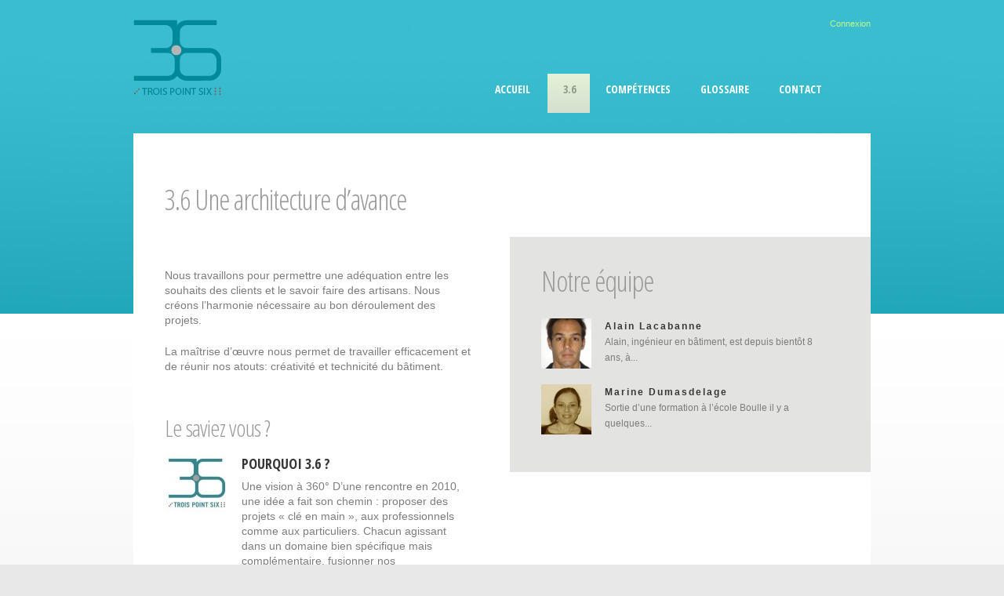

--- FILE ---
content_type: text/html; charset=UTF-8
request_url: http://www.troispointsix.com/3-6/
body_size: 4240
content:
<!DOCTYPE html>
<!--[if lt IE 7 ]><html class="ie ie6" dir="ltr" lang="fr-FR"> <![endif]-->
<!--[if IE 7 ]><html class="ie ie7" dir="ltr" lang="fr-FR"> <![endif]-->
<!--[if IE 8 ]><html class="ie ie8" dir="ltr" lang="fr-FR"> <![endif]-->
<!--[if IE 9 ]><html class="ie ie9" dir="ltr" lang="fr-FR"> <![endif]-->
<!--[if (gt IE 9)|!(IE)]><!--><html dir="ltr" lang="fr-FR"> <!--<![endif]-->
<head>
	<title>3.6  |  3.6</title>
	<meta name="description" content=" &raquo; 3.6 | " />
	<meta charset="UTF-8" />
	<link rel="profile" href="http://gmpg.org/xfn/11" />
  <link rel="icon" href="http://www.troispointsix.com/wp-content/themes/theme1603/favicon.ico" type="image/x-icon" />
	<link rel="pingback" href="http://www.troispointsix.com/xmlrpc.php" />
	<link rel="alternate" type="application/rss+xml" title="3.6" href="http://www.troispointsix.com/feed/" />
	<link rel="alternate" type="application/atom+xml" title="3.6" href="http://www.troispointsix.com/feed/atom/" />
	  <!--[if lt IE 8]>
    <div style=' clear: both; text-align:center; position: relative;'>
    	<a href="http://www.microsoft.com/windows/internet-explorer/default.aspx?ocid=ie6_countdown_bannercode"><img src="http://storage.ie6countdown.com/assets/100/images/banners/warning_bar_0000_us.jpg" border="0" alt="" /></a>
    </div>
  <![endif]-->
	<link rel="stylesheet" type="text/css" media="all" href="http://www.troispointsix.com/wp-content/themes/theme1603/css/normalize.css" />
	<link rel="stylesheet" type="text/css" media="all" href="http://www.troispointsix.com/wp-content/themes/theme1603/style.css" />
	<link rel="stylesheet" type="text/css" media="all" href="http://www.troispointsix.com/wp-content/themes/theme1603/css/prettyPhoto.css" />
	<link rel="stylesheet" type="text/css" media="all" href="http://www.troispointsix.com/wp-content/themes/theme1603/css/grid.css" />
	<link rel="alternate" type="application/rss+xml" title="3.6 &raquo; Flux" href="http://www.troispointsix.com/feed/" />
<link rel="alternate" type="application/rss+xml" title="3.6 &raquo; Flux des commentaires" href="http://www.troispointsix.com/comments/feed/" />
<link rel="alternate" type="application/rss+xml" title="3.6 &raquo; 3.6 Flux des commentaires" href="http://www.troispointsix.com/3-6/feed/" />
<link rel='stylesheet' id='contact-form-7-css'  href='http://www.troispointsix.com/wp-content/plugins/contact-form-7/styles.css?ver=3.0' type='text/css' media='all' />
<script type='text/javascript' src='http://www.troispointsix.com/wp-content/themes/theme1603/js/jquery-1.6.4.min.js?ver=1.6.4'></script>
<script type='text/javascript' src='http://www.troispointsix.com/wp-content/themes/theme1603/js/modernizr.js?ver=2.0.6'></script>
<script type='text/javascript' src='http://www.troispointsix.com/wp-content/themes/theme1603/js/superfish.js?ver=1.4.8'></script>
<script type='text/javascript' src='http://www.troispointsix.com/wp-content/themes/theme1603/js/jquery.easing.1.3.js?ver=1.3'></script>
<script type='text/javascript' src='http://www.troispointsix.com/wp-content/themes/theme1603/js/jquery.prettyPhoto.js?ver=3.1.3'></script>
<script type='text/javascript' src='http://www.troispointsix.com/wp-content/themes/theme1603/js/jquery.nivo.slider.js?ver=2.5.2'></script>
<script type='text/javascript' src='http://www.troispointsix.com/wp-content/themes/theme1603/js/jquery.tools.min.js?ver=1.2.6'></script>
<script type='text/javascript' src='http://www.troispointsix.com/wp-content/themes/theme1603/js/jquery.loader.js?ver=1.0'></script>
<script type='text/javascript' src='http://www.troispointsix.com/wp-includes/js/swfobject.js?ver=2.2-20120417'></script>
<script type='text/javascript' src='http://www.troispointsix.com/wp-content/themes/theme1603/js/jquery.cycle.all.js?ver=2.99'></script>
<script type='text/javascript' src='http://www.troispointsix.com/wp-content/themes/theme1603/js/jquery.twitter.js?ver=1.0'></script>
<script type='text/javascript' src='http://www.troispointsix.com/wp-content/themes/theme1603/js/jquery.flickrush.js?ver=1.0'></script>
<script type='text/javascript' src='http://www.troispointsix.com/wp-content/themes/theme1603/js/audiojs/audio.js?ver=1.0'></script>
<script type='text/javascript' src='http://www.troispointsix.com/wp-content/themes/theme1603/js/custom.js?ver=1.0'></script>
<script type='text/javascript' src='http://www.troispointsix.com/wp-includes/js/comment-reply.js?ver=3.4.2'></script>
<link rel="EditURI" type="application/rsd+xml" title="RSD" href="http://www.troispointsix.com/xmlrpc.php?rsd" />
<link rel="wlwmanifest" type="application/wlwmanifest+xml" href="http://www.troispointsix.com/wp-includes/wlwmanifest.xml" /> 
<link rel='next' title='Compétences' href='http://www.troispointsix.com/competences/' />
<meta name="generator" content="WordPress 3.4.2" />
<link rel='canonical' href='http://www.troispointsix.com/3-6/' />
  <!--[if lt IE 9]>
  <style type="text/css">
    .nivo-controlNav a,
	.tags-cloud a, 
	.tagcloud a, 
	.post-footer a	{
      behavior:url(http://www.troispointsix.com/wp-content/themes/theme1603/PIE.php)
      }
  </style>
  <![endif]-->
  <!--[if gte IE 9]>
	  <style type="text/css">
		.gradient {
		   filter: none;
		}
	  </style>
<![endif]-->
  
  <script type="text/javascript">
  	// initialise plugins
		jQuery(function(){
			// main navigation init
			jQuery('ul.sf-menu').superfish({
				delay:       1000, 		// one second delay on mouseout 
				animation:   {opacity:'false',height:'show'}, // fade-in and slide-down animation
				speed:       'normal',  // faster animation speed 
				autoArrows:  false,   // generation of arrow mark-up (for submenu) 
				dropShadows: false   // drop shadows (for submenu)
			});
			
			// prettyphoto init
			jQuery("a[data-gal^='prettyPhoto']").prettyPhoto({
				animation_speed:'normal',
				slideshow:5000,
				autoplay_slideshow: false
			});
			
		});
		
		// Init for audiojs
		audiojs.events.ready(function() {
			var as = audiojs.createAll();
		});
  </script>
  
  <script type="text/javascript">
		jQuery(window).load(function() {
			// nivoslider init
			jQuery('#slider').nivoSlider({
				effect: 'slideInRight',
				slices:10,
				boxCols:5,
				boxRows:5,
				animSpeed:500,
				pauseTime:7000,
				directionNav:false,
				directionNavHide:false,
				controlNav:true,
				captionOpacity:1			});
		});
	</script>
  <!-- Custom CSS -->
	  
  
  
  
  <style type="text/css">
		/* Body styling options */
				
  	/* Header styling options */
				
		/* Links and buttons color */
				
		/* Body typography */
		body {font-family:Arial, Helvetica, sans-serif; color:#7d7d7d}#main {font-size:14px; font-style:normal;}  </style>
</head>

<body class="page page-id-5 page-parent page-template page-template-page-fullwidth-php">

<div id="main"><!-- this encompasses the entire Web site -->
	<div class="bg">
		<header id="header">
			<div class="container_12 clearfix">
				<div class="grid_12">
					<div class="logo">
					  													<a href="http://www.troispointsix.com/" id="logo"><img src="http://www.troispointsix.com/wp-content/uploads/2011/07/logo-3-6-fond-trans.png" alt="3.6" title=""></a>
											  					  <p class="tagline"></p>
					</div>
					
					<div class="fright">
						<div id="widget-header">
							<!-- Wigitized Header -->							<div class="login-list">
																	<a href="http://www.troispointsix.com/wp-login.php?action=register"><a href="http://www.troispointsix.com/wp-login.php">Connexion</a>															</div>
						</div><!--#widget-header-->
						<div class="clear"></div>
						  
						  												<div class="clear"></div>
                         <p>
                         <br>
                         </p> 
						<nav class="primary">
						  <ul id="topnav" class="sf-menu"><li id="menu-item-205" class="menu-item menu-item-type-post_type menu-item-object-page menu-item-205"><a href="http://www.troispointsix.com/">Accueil</a></li>
<li id="menu-item-21" class="menu-item menu-item-type-post_type menu-item-object-page current-menu-item page_item page-item-5 current_page_item menu-item-21"><a href="http://www.troispointsix.com/3-6/">3.6</a></li>
<li id="menu-item-584" class="menu-item menu-item-type-post_type menu-item-object-page menu-item-584"><a title="competences" href="http://www.troispointsix.com/competences/">Compétences</a>
<ul class="sub-menu">
	<li id="menu-item-673" class="menu-item menu-item-type-post_type menu-item-object-page menu-item-673"><a href="http://www.troispointsix.com/competences/gestion-projets/">Gestions de Projets</a></li>
	<li id="menu-item-693" class="menu-item menu-item-type-post_type menu-item-object-page menu-item-693"><a href="http://www.troispointsix.com/competences/conception-espaces-2/">Conception d&rsquo;Espaces</a></li>
	<li id="menu-item-695" class="menu-item menu-item-type-post_type menu-item-object-page menu-item-695"><a href="http://www.troispointsix.com/competences/decoration-2/">Décoration</a></li>
</ul>
</li>
<li id="menu-item-498" class="menu-item menu-item-type-post_type menu-item-object-page menu-item-498"><a href="http://www.troispointsix.com/glossaire/">Glossaire</a></li>
<li id="menu-item-17" class="menu-item menu-item-type-post_type menu-item-object-page menu-item-17"><a href="http://www.troispointsix.com/subscribe/">Contact</a></li>
</ul>						</nav><!--.primary-->
					</div>
					<div class="clear"></div>
		      </div>
			</div><!--.container_12-->
		</header>
		  		</div><!--.bg-->
	<div class="content-bg">
	<div class="container_12 primary_content_wrap clearfix">
<div id="content">
	    <div id="post-5" class="post-5 page type-page status-publish hentry page">
          
				<div class="grid_12 "><div class="indent-6">
<h2>3.6 Une architecture d&rsquo;avance</h2>
</div></div><div class="clear"></div>
<div class="grid_6 "><div class="indent-5">
<p>Nous travaillons pour permettre une adéquation entre les souhaits des clients et le savoir faire des artisans. Nous créons l’harmonie nécessaire au bon déroulement des projets.</p>
<p>La maîtrise d’œuvre nous permet de travailler efficacement et de réunir nos atouts: créativité et technicité du bâtiment.</p>
<div class="spacer"><!-- --></div>
<h3>Le saviez vous ?</h3>
<ul class="recent-posts services"><li class="entry"><figure class="featured-thumbnail"><a href="http://www.troispointsix.com/services-view/pourquoi-3-6/" title="Pourquoi 3.6 ?"><img  src="http://www.troispointsix.com/wp-content/uploads/2011/01/logo-3.6-78x74.jpg"/></a></figure><h4><a href="http://www.troispointsix.com/services-view/pourquoi-3-6/" title="Pourquoi 3.6 ?">Pourquoi 3.6 ?</a></h4><div class="excerpt">Une vision à 360° D&rsquo;une rencontre en 2010, une idée a fait son chemin : proposer des projets « clé en main », aux professionnels comme aux particuliers. Chacun agissant dans un domaine bien spécifique mais complémentaire, fusionner nos connaissances semble le meilleur compromis. Nos compétences respectives nous permettent de vous apporter une... </div><div class="clear"></div></li><!-- .entry (end) --><li class="entry"><figure class="featured-thumbnail"><a href="http://www.troispointsix.com/services-view/ou/" title="où ?"><img  src="http://www.troispointsix.com/wp-content/uploads/2011/07/domolandes1-78x74.jpg"/></a></figure><h4><a href="http://www.troispointsix.com/services-view/ou/" title="où ?">où ?</a></h4><div class="excerpt">Notre implantation dans le Sud des Landes résulte d’une relation de confiance établie avec les artisans locaux, mais n’affecte en rien notre mobilité, en France comme à l’étranger. Notre bureau se trouve au technopôle Domolandes basée sur le parc d&rsquo;activités Atlantisud à Saint Geours de Maremne. &nbsp;... </div><div class="clear"></div></li><!-- .entry (end) --></ul><!-- .recent-posts (end) -->
</div></div>
<div class="grid_6 "><div class="bg-2 indent-1">
<h2>Notre équipe</h2>
<ul class="recent-posts team"><li class="entry"><figure class="featured-thumbnail"><a href="http://www.troispointsix.com/team-view/alain-lacabane/" title="Alain Lacabanne"><img  src="http://www.troispointsix.com/wp-content/uploads/2012/05/PastedGraphic-11-e1412764616664-64x64.jpg"/></a></figure><h4><a href="http://www.troispointsix.com/team-view/alain-lacabane/" title="Alain Lacabanne">Alain Lacabanne</a></h4><div class="excerpt">Alain, ingénieur en bâtiment, est depuis bientôt 8 ans, à... </div><div class="clear"></div></li><!-- .entry (end) --><li class="entry"><figure class="featured-thumbnail"><a href="http://www.troispointsix.com/team-view/marine-dumas/" title="Marine Dumasdelage"><img  src="http://www.troispointsix.com/wp-content/uploads/2012/01/portrait12-64x64.jpg"/></a></figure><h4><a href="http://www.troispointsix.com/team-view/marine-dumas/" title="Marine Dumasdelage">Marine Dumasdelage</a></h4><div class="excerpt">Sortie d’une formation à l’école Boulle il y a quelques... </div><div class="clear"></div></li><!-- .entry (end) --></ul><!-- .recent-posts (end) -->
</div>
<div class="spacer"><!-- --></div></div>
<div class="clear"></div>
        <div class="pagination">
                  </div><!--.pagination-->
    </div><!--#post-# .post-->

  </div><!--#content-->
  </div><!--.container-->
	<footer id="footer">
		<div id="back-top-wrapper">
			<p id="back-top">
				<a href="#top"></a>
		  </p>
		</div>
		<div class="container_12 clearfix">
			<div class="grid_12">
				<div id="widget-footer">
					<div id="social_networks-4">		
			<ul class="social-networks">
				
								    								<li>
							<a rel="external" title="facebook" href="#">
						    											<img src="http://www.troispointsix.com/wp-content/themes/theme1603/images/icons/facebook.png" alt="">
															</a>
						</li>
													    								<li>
							<a rel="external" title="twitter" href="#">
						    											<img src="http://www.troispointsix.com/wp-content/themes/theme1603/images/icons/twitter.png" alt="">
															</a>
						</li>
													    										    								<li>
							<a rel="external" title="feed" href="#">
						    											<img src="http://www.troispointsix.com/wp-content/themes/theme1603/images/icons/feed.png" alt="">
															</a>
						</li>
													    										    										    								<li>
							<a rel="external" title="youtube" href="#">
						    											<img src="http://www.troispointsix.com/wp-content/themes/theme1603/images/icons/youtube.png" alt="">
															</a>
						</li>
													      
      		</ul>
      
		</div>				</div>
				<div id="copyright">
						<div id="footer-text">
														
															<a href="http://www.troispointsix.com/" title="" class="site-name">3.6</a> &copy; 2026 All Rights Reserved  | 
								<a href="http://www.troispointsix.com/privacy-policy/" title="Privacy Policy">Privacy Policy</a>
													</div>
						  
							<nav class="footer">
								<ul id="menu-footer-menu" class="footer-nav"></ul>							</nav>
																</div>
			</div>
		</div><!--.container-->
	</footer>
	</div><!--.content-bg-->
</div><!--#main-->
<script type='text/javascript' src='http://www.troispointsix.com/wp-content/plugins/contact-form-7/jquery.form.js?ver=2.52'></script>
<script type='text/javascript' src='http://www.troispointsix.com/wp-content/plugins/contact-form-7/scripts.js?ver=3.0'></script>
 <!-- this is used by many Wordpress features and for plugins to work properly -->
</body>
</html>

--- FILE ---
content_type: text/css
request_url: http://www.troispointsix.com/wp-content/themes/theme1603/style.css
body_size: 13171
content:
@charset utf-8;
/*--
	Theme Name: theme1603
	Theme URI: http://template-help.com/
	Description: A theme for Wordpress 3.1+ from Template-Help.com Collection
	Author: Template_Help.com 
	Author URL: http://www.Template-Help.com/ 
--*/

/* Add Google WebFonts */
@import url(http://fonts.googleapis.com/css?family=Open+Sans+Condensed:300);
@import url(http://fonts.googleapis.com/css?family=Open+Sans+Condensed:700);

/* General
---------------------------------------- */
html,
body {
	min-width:960px;
	height:100%;
	}
body{
	background:url(images/body-bg.jpg) 50% 400px repeat-x #e8e8e8;
	color: #7d7d7d;
	font: 100%/1.125em Arial, Helvetica, sans-serif;
	position:relative;
}
.bg {
	width:100%;
	background:url(images/bg-tail.jpg) 50% 0 repeat-x #5b9f36;
}
.bg-2 {background:#e3e3e2;}
.bg-3 {background:#f0f2ee;}
.content-bg {
	width:100%;
	background:url(images/content-tail.gif) 50% 0 repeat-y;
	margin-top:-230px;
}
	body.home .content-bg {margin:0;}

#main {
	font-size:.875em;
	line-height:1.428em;
	min-height:100%;
	height:auto;
	background:url(images/content-tail.gif) 50% 0 repeat-y;
}

/* Headings */
h1, h2, h3, h4, h5, h6 {
	font-weight:bold;
	margin:0 0 1em 0;
	}	

h1 {
	font-family: 'Open Sans Condensed', sans-serif;
	font-size:36px;
	font-weight:300;
	line-height:44px;
	color:#9b9b9b;
	margin-bottom:20px;
	letter-spacing:-1px;
}	
h2 {
	font-family: 'Open Sans Condensed', sans-serif;
	font-size:36px;
	font-weight:300;
	line-height:44px;
	color:#9b9b9b;
	margin-bottom:25px;
	letter-spacing:-1px;
}	
h2 a {color:#9b9b9b; text-decoration:none;}

h3{
	font-family: 'Open Sans Condensed', sans-serif;
	font-size:30px;
	font-weight:300;
	line-height:1.2;
	color:#9b9b9b;
	letter-spacing:-1px;
	margin-bottom:17px;
}	

h4 {
	font-family: 'Open Sans Condensed', sans-serif;
	font-size:18px;
	font-weight:700;
	line-height:20px;
	color:#373737;
	text-transform:uppercase;
	margin-bottom:12px;
}	
h4 a {
	color:#373737; 
	text-decoration:none;
	-webkit-transition: all 0.3s ease-out;    /* Saf3.2+, Chrome */
	     -moz-transition: all 0.3s ease-out;  /* FF4+ */
	      -ms-transition: all 0.3s ease-out;  /* IE10 */
	       -o-transition: all 0.3s ease-out;  /* Opera 10.5+ */
	          transition: all 0.3s ease-out;
}
h4 a:hover {color:#739D41;}
	
h5 {
	font-size:1em;
	}
	

/* List styling */
dl dt {
	background:url(images/list-arrow.gif) no-repeat 0 3px;
	padding:0 0 3px 32px;
	margin-bottom:.2em;
	font-size:18px;
	line-height:1.2em;
	color:#191919;
	}
dl dd {
	padding:0 0 0 32px;
	margin:0 0 1.5em 0;
	}
	
.list-1 ul li {
	font-size:11px;
	line-height:21px;
	font-weight:bold;
	padding:0 0 19px 30px;
	background:url(images/marker-1.png) 0 0px no-repeat;
}
	.list-1 ul li a {
		display:inline-block;
		color:#7d7d7d;
		text-decoration:none;
		-webkit-transition: all 0.3s ease-out;    /* Saf3.2+, Chrome */
		     -moz-transition: all 0.3s ease-out;  /* FF4+ */
		      -ms-transition: all 0.3s ease-out;  /* IE10 */
		       -o-transition: all 0.3s ease-out;  /* Opera 10.5+ */
		          transition: all 0.3s ease-out;
	}
	.list-1 ul li a:hover {color:#739d41; text-decoration:underline;}
	
.list-2 li {
	font-size:11px;
	line-height:21px;
	font-weight:bold;
	padding:0 0 19px 30px;
	background:url(images/marker-1.png) 0 0px no-repeat;
}
	.list-2 li > a {
		display:inline-block;
		color:#7d7d7d;
		text-decoration:none;
		-webkit-transition: all 0.3s ease-out;    /* Saf3.2+, Chrome */
		     -moz-transition: all 0.3s ease-out;  /* FF4+ */
		      -ms-transition: all 0.3s ease-out;  /* IE10 */
		       -o-transition: all 0.3s ease-out;  /* Opera 10.5+ */
		          transition: all 0.3s ease-out;
	}
	.list-2 li a:hover {color:#739d41; text-decoration:underline;}
	
.list-3 li {
	font-size:11px;
	line-height:21px;
	font-weight:bold;
	padding:0 0 19px 30px;
	background:url(images/marker-1.png) 0 0px no-repeat;
	width:160px;
	margin-right:10px;
	float:left;
}
	.list-3 li a {
		display:inline-block;
		color:#7d7d7d;
		text-decoration:none;
		-webkit-transition: all 0.3s ease-out;    /* Saf3.2+, Chrome */
		     -moz-transition: all 0.3s ease-out;  /* FF4+ */
		      -ms-transition: all 0.3s ease-out;  /* IE10 */
		       -o-transition: all 0.3s ease-out;  /* Opera 10.5+ */
		          transition: all 0.3s ease-out;
	}
	.list-3 li a:hover {color:#739d41; text-decoration:underline;}


.indent {padding:0 40px;}
.indent-1 {padding:35px 5px 25px 40px;}
.indent-2 {padding:35px 40px 40px;}
.indent-3 {padding:15px 15px 0 30px;}
.indent-4 {padding:15px 0 0 40px}
.indent-5 {padding:40px 30px 0 40px}
.indent-6 {padding:0 0 0 40px}

.link-1 {
	font-size:11px;
	text-decoration:none;
}
.link-1:hover {text-decoration:underline;}

/* Header
---------------------------------------- */
#header {
	width:100%;
	min-height:400px;
}
	body.home #header {min-height:0; position:relative; z-index:2;}

/* Logo */
.logo {
	float:left;
	padding:25px 0 0;
	}
	.logo h1,
	.logo h2 {
		font-family: 'Open Sans Condensed', sans-serif;
		font-size:90px;
		font-weight:700;
		line-height:1;
		text-transform:none;
		letter-spacing:-4px;
		margin:-30px 0 -9px;
		}
		.logo h1 a,
		.logo h2 a {
			color:#fff;
			text-decoration:none;
			}
.logo .tagline {
	font-family: 'Open Sans Condensed', sans-serif;
	font-size:48px;
	font-weight:300;
	line-height:40px;
	color:#b8dca4;
	letter-spacing:-2px;
	margin:0px 0 0;
	width:170px;
	}


/* Header widget */
#widget-header {float:right; padding-top:20px; overflow:hidden;}
	.widget-header {float:right;}
	#menu-top-menu {
		padding-left:12px;
		margin-left:11px;
		background:url(images/top-menu-spacer.gif) 0 6px no-repeat;
	}
	#menu-top-menu li a {
		display:inline-block;
		font-size:11px;
		line-height:14px;
		color:#c2f88e;
		text-decoration:none;
	}
	#menu-top-menu li a:hover {text-decoration:underline;}
	
	.login-list {float:right;}
		.login-list a {
			display:inline-block;
			font-size:11px;
			line-height:14px;
			color:#c2f88e;
			text-decoration:none;
		}
		.login-list a:hover {text-decoration:underline;}

/* Social Networks */
#widget-header .social-networks {
	list-style-type:none;
	padding:0;
	margin:0;
	border:none;
	}
	#widget-header .social-networks li {
		float:left;
		border:none;
		padding:0;
		margin:0 0 0 5px;
		list-style-type:none;
		height:30px;
		}
		#widget-header .social-networks li a {
			text-decoration:none;
			float:left;
			height:30px;
			display:block;
			}
		#widget-header .social-networks li a:hover {
			color:red;
			}

/* EasyTooltip */
.tooltip {
	background: none repeat scroll 0 0 #252525;
	border: 1px solid #000000;
	color: #EEEEEE;
	display: none;
	font-size: 11px;
	line-height:1.2em;
	margin: 13px 0 0;
	padding: 5px;
	z-index:99;
}




/* Request a quote */
#widget_my_requestquotewidget {
	width:100%;
	overflow:hidden;
	}
	
	.top-box {
		background:#eee;
		border:1px solid #dbdbdb;
		padding:20px;
		margin-bottom:20px;
		overflow:hidden;
		zoom:1;
		position:relative;
		min-height:80px;
		}
	.box-button {
		float:right;
		background:#dbdbdb;
		font-size:21px;
		color:#fff;
		text-decoration:none;
		padding:10px;
		position:absolute;
		right:30px;
		top:50%;
		margin-top:-25px;
		}
	.box-text {
		float:left;
		width:75%;
		}

/* Projects category 
----------------------------------------- */
.projects-wrap {
	float:left;
	width:480px;
	height:690px;
	background:#f0f2ee;
}
.list-projects {
	width:100%;
	position:relative;
	overflow:hidden;
	margin:0;
}
	.list-projects li {
		width:100%;
		height:230px;
		position:relative;
		overflow:hidden;
		font-size:12px;
		font-weight:bold;
		line-height:18px;
		color:#fff;
	}
	.list-projects li.item-1	{
		background: #acdb6e; /* Old browsers */
		/* IE9 SVG, needs conditional override of 'filter' to 'none' */
		background: url([data-uri]);
		background: -moz-linear-gradient(top,  #acdb6e 0%, #a6d865 36%, #99d156 74%, #93cd50 100%); /* FF3.6+ */
		background: -webkit-gradient(linear, left top, left bottom, color-stop(0%,#acdb6e), color-stop(36%,#a6d865), color-stop(74%,#99d156), color-stop(100%,#93cd50)); /* Chrome,Safari4+ */
		background: -webkit-linear-gradient(top,  #acdb6e 0%,#a6d865 36%,#99d156 74%,#93cd50 100%); /* Chrome10+,Safari5.1+ */
		background: -o-linear-gradient(top,  #acdb6e 0%,#a6d865 36%,#99d156 74%,#93cd50 100%); /* Opera 11.10+ */
		background: -ms-linear-gradient(top,  #acdb6e 0%,#a6d865 36%,#99d156 74%,#93cd50 100%); /* IE10+ */
		background: linear-gradient(top,  #acdb6e 0%,#a6d865 36%,#99d156 74%,#93cd50 100%); /* W3C */
		filter: progid:DXImageTransform.Microsoft.gradient( startColorstr='#acdb6e', endColorstr='#93cd50',GradientType=0 ); /* IE6-8 */
	}
	.list-projects li.item-2 {
		background: #eed55c; /* Old browsers */
		/* IE9 SVG, needs conditional override of 'filter' to 'none' */
		background: url([data-uri]);
		background: -moz-linear-gradient(top,  #eed55c 0%, #ebcf4b 52%, #e6c53f 100%); /* FF3.6+ */
		background: -webkit-gradient(linear, left top, left bottom, color-stop(0%,#eed55c), color-stop(52%,#ebcf4b), color-stop(100%,#e6c53f)); /* Chrome,Safari4+ */
		background: -webkit-linear-gradient(top,  #eed55c 0%,#ebcf4b 52%,#e6c53f 100%); /* Chrome10+,Safari5.1+ */
		background: -o-linear-gradient(top,  #eed55c 0%,#ebcf4b 52%,#e6c53f 100%); /* Opera 11.10+ */
		background: -ms-linear-gradient(top,  #eed55c 0%,#ebcf4b 52%,#e6c53f 100%); /* IE10+ */
		background: linear-gradient(top,  #eed55c 0%,#ebcf4b 52%,#e6c53f 100%); /* W3C */
		filter: progid:DXImageTransform.Microsoft.gradient( startColorstr='#eed55c', endColorstr='#e6c53f',GradientType=0 ); /* IE6-8 */
	}
	.list-projects li.item-3 {
		background: #f9a36c; /* Old browsers */
		/* IE9 SVG, needs conditional override of 'filter' to 'none' */
		background: url([data-uri]);
		background: -moz-linear-gradient(top,  #f9a36c 0%, #f89e65 30%, #f78f54 74%, #f6894e 100%); /* FF3.6+ */
		background: -webkit-gradient(linear, left top, left bottom, color-stop(0%,#f9a36c), color-stop(30%,#f89e65), color-stop(74%,#f78f54), color-stop(100%,#f6894e)); /* Chrome,Safari4+ */
		background: -webkit-linear-gradient(top,  #f9a36c 0%,#f89e65 30%,#f78f54 74%,#f6894e 100%); /* Chrome10+,Safari5.1+ */
		background: -o-linear-gradient(top,  #f9a36c 0%,#f89e65 30%,#f78f54 74%,#f6894e 100%); /* Opera 11.10+ */
		background: -ms-linear-gradient(top,  #f9a36c 0%,#f89e65 30%,#f78f54 74%,#f6894e 100%); /* IE10+ */
		background: linear-gradient(top,  #f9a36c 0%,#f89e65 30%,#f78f54 74%,#f6894e 100%); /* W3C */
		filter: progid:DXImageTransform.Microsoft.gradient( startColorstr='#f9a36c', endColorstr='#f6894e',GradientType=0 ); /* IE6-8 */
	}
	.list-projects li > a {
		display:block;
		width:200px;
		height:92px;
		overflow:hidden;
		float:left;
		text-decoration:none;
		padding:118px 20px 20px 20px;
		text-align:right;
	}
	.list-projects li a {text-decoration:none; color:#fff;}
	.list-projects li figure {
		display:block;
		width:240px;
		height:230px;
		overflow:hidden;
		float:right;
	}
	.list-projects li.item-2 > a {float:right; text-align:left;}
	.list-projects li.item-2 figure {float:left;}
	
	.list-projects li span {
		display:block;
		font-family: 'Open Sans Condensed', sans-serif;
		font-size:43px;/*48 origine*/
		font-weight:300;
		line-height:1;
		color:#fff;
		text-transform:uppercase;
		letter-spacing:-2px;
	}

/* Slider
---------------------------------------- */
#slider-wrapper {
	width:100%;
	height:690px;
	overflow:hidden;
	position:relative;
	z-index:1;
	}
.slider-wrap {
	float:right;
	width:460px;
	height:690px;
}
#slider {
	position:relative;
	width:460px;
	height:690px;
	background:url(images/loading.png) no-repeat 50% 50% #F0F2EE;
}
#slider img {
	position:absolute;
	top:0px;
	left:0px;
	display:none;
}
#slider a {
	border:0;
	display:block;
}


/* The Nivo Slider styles */
.nivoSlider {
	position:relative;
}
.nivoSlider img {
	position:absolute;
	top:0px;
	left:0px;
}
/* If an image is wrapped in a link */
.nivoSlider a.nivo-imageLink {
	position:absolute;
	top:0px;
	left:0px;
	width:100%;
	height:100%;
	border:0;
	padding:0;
	margin:0;
	z-index:60;
	display:none;
}
/* The slices in the Slider */
.nivo-slice {
	display:block;
	position:absolute;
	z-index:50;
	height:100%;
}
.nivo-box {
	display:block;
	position:absolute;
	z-index:5;
}
/* Caption styles */
.nivo-caption {
	position:absolute;
	left:0px;
	bottom:0px;
	background:#f0f2ee;
	color:#7d7d7d;
	width:100%;
	height:230px;
	z-index:89;
	font-size:12px;
	line-height:20px;
}
.nivo-caption .nivo-caption-inner {
	padding:32px 40px;
	margin:0;
	background:#F0F2EE;
}
	.nivo-caption strong {
		display:block;
		font-family: 'Open Sans Condensed', sans-serif;
		font-size:18px;
		line-height:22px;
		color:#373737;
		margin-bottom:12px;
		text-transform:uppercase;
	}
.nivo-caption a {
	display:inline !important;
}
.nivo-html-caption {
  display:none;
}
/* Direction nav styles (e.g. Next & Prev) */
.nivo-directionNav a {
	position:absolute;
	top:45%;
	z-index:99;
	cursor:pointer;
}
.nivo-prevNav {
	left:0px;
}
.nivo-nextNav {
	right:0px;
}
/* Control nav styles (e.g. 1,2,3...) */
.nivo-controlNav {
	position:absolute;
	width:150px;
	left:40px;
	bottom:34px;
}
.nivo-controlNav a {
	position:relative;
	z-index:99;
	cursor:pointer;
	display:inline-block !important;
	width:24px;
	height:24px;
	float:left;
	text-indent:-999em;
	overflow:hidden;
	background:#d1d1cc;
	border-radius:50%;
	margin:0 6px 6px 0;
	-webkit-transition: all 0.3s ease-out;    /* Saf3.2+, Chrome */
	     -moz-transition: all 0.3s ease-out;  /* FF4+ */
	      -ms-transition: all 0.3s ease-out;  /* IE10 */
	       -o-transition: all 0.3s ease-out;  /* Opera 10.5+ */
	          transition: all 0.3s ease-out;
}
.nivo-controlNav a.active,
.nivo-controlNav a:hover {
	background:#9fd263;
}

.nivo-directionNav {

	}
.nivo-directionNav a {
	position:absolute;
	display:block;
	width:36px;
	height:35px;
	text-indent:-9999px;
	border:0;
	top:215px;
	background:url(images/direction_nav.png) no-repeat 0 0;
}
a.nivo-nextNav {
	right:0;
	background-position:-36px 0;
}
a.nivo-nextNav:hover {
	background-position:-36px -35px;
	}
a.nivo-prevNav {
	left:0;
	background-position:0 0;
}
a.nivo-prevNav:hover {
	background-position:0 -35px;
	}

#slider .nivo-controlNav img {
	display:inline; /* Unhide the thumbnails */
	position:relative;
	margin-right:10px;
	width:120px;
	height:auto;
}









/* Navigations
---------------------------------------- */

/* Primary navigation */
nav.primary {
	position:relative;
	z-index:2;
}

/* Essential styles for dropdown menu */
.sf-menu, .sf-menu * {
	margin:			0;
	padding:		0;
	list-style:		none;
}
.sf-menu {
	line-height:	1.0;
}
.sf-menu ul {
	position:		absolute;
	top:			-999em;
	width:			115px; /* left offset of submenus need to match (see below) */
	padding:25px 0 25px 18px;
	background:url(images/menu-ul-tail.png) 0 0 repeat;
}
.sf-menu ul li {
	width:			100%;
}
.sf-menu li:hover {
	visibility:		inherit; /* fixes IE7 'sticky bug' */
}
.sf-menu li {
	float:			left;
	position:		relative;
}
.sf-menu a {
	display:inline-block;
	text-decoration:none;
}
.sf-menu li:hover ul,
.sf-menu li.sfHover ul {
	left:			0;
	top:			50px; /* match top ul list item height */
	z-index:		99;
}
ul.sf-menu li:hover li ul,
ul.sf-menu li.sfHover li ul {
	top:			-999em;
}
ul.sf-menu li li:hover ul,
ul.sf-menu li li.sfHover ul {
	left:			115px; /* match ul width */
	top:			-25px;
}
ul.sf-menu li li:hover li ul,
ul.sf-menu li li.sfHover li ul {
	top:			-999em;
}
ul.sf-menu li li li:hover ul,
ul.sf-menu li li li.sfHover ul {
	left:			10em; /* match ul width */
	top:			0;
}


/* Our skin for dropdown menu */
.sf-menu {
	float:			right;
	padding:15px 44px 0 0;
}
.sf-menu > li > a {
	font-family: 'Open Sans Condensed', sans-serif;
	font-size:14px;
	font-weight:700;
	line-height:37px;
	color:#fff;
	padding:1px 18px 12px 20px;
	text-transform:uppercase;
	-webkit-transition: all 0.3s ease-out;    /* Saf3.2+, Chrome */
	     -moz-transition: all 0.3s ease-out;  /* FF4+ */
	      -ms-transition: all 0.3s ease-out;  /* IE10 */
	       -o-transition: all 0.3s ease-out;  /* Opera 10.5+ */
	          transition: all 0.3s ease-out;
}
.sf-menu > li:first-child > a {padding:1px 22px 12px 21px;}
.sf-menu > li > a:hover, 
.sf-menu > li.sfHover > a,
.sf-menu > li.current-menu-item > a,
.sf-menu > li.current-menu-parent > a {
	color:#8e9986;
	background:url(images/menu-active-tail.gif) 0 0 repeat-x #d5e0ce;
}

.sf-menu li li {padding:3px 0 2px;}
.sf-menu li li a {
	font-family: 'Open Sans Condensed', sans-serif;
	font-size:12px;
	font-weight:700;
	line-height:15px;
	color:#fff;
	text-transform:uppercase;
}
.sf-menu li li a:hover, 
.sf-menu li li.sfHover > a,
.sf-menu li li.current-menu-item > a {text-decoration:underline;}

/*** arrows **/
.sf-menu a.sf-with-ul {
	padding-right: 	2.25em;
	min-width:		1px; /* trigger IE7 hasLayout so spans position accurately */
}
.sf-sub-indicator {
	position:		absolute;
	display:		block;
	right:			.75em;
	top:			1.05em; /* IE6 only */
	width:			10px;
	height:			10px;
	text-indent: 	-999em;
	overflow:		hidden;
	background:		url(images/arrows-ffffff.png) no-repeat -10px -100px; /* 8-bit indexed alpha png. IE6 gets solid image only */
}
a > .sf-sub-indicator {  /* give all except IE6 the correct values */
	top:			.8em;
	background-position: 0 -100px; /* use translucent arrow for modern browsers*/
}
/* apply hovers to modern browsers */
a:focus > .sf-sub-indicator,
a:hover > .sf-sub-indicator,
a:active > .sf-sub-indicator,
li:hover > a > .sf-sub-indicator,
li.sfHover > a > .sf-sub-indicator {
	background-position: -10px -100px; /* arrow hovers for modern browsers*/
}

/* point right for anchors in subs */
.sf-menu ul .sf-sub-indicator { background-position:  -10px 0; }
.sf-menu ul a > .sf-sub-indicator { background-position:  0 0; }
/* apply hovers to modern browsers */
.sf-menu ul a:focus > .sf-sub-indicator,
.sf-menu ul a:hover > .sf-sub-indicator,
.sf-menu ul a:active > .sf-sub-indicator,
.sf-menu ul li:hover > a > .sf-sub-indicator,
.sf-menu ul li.sfHover > a > .sf-sub-indicator {
	background-position: -10px 0; /* arrow hovers for modern browsers*/
}

/*** shadows for all but IE6 ***/
.sf-shadow ul {
	background:	url(images/shadow.png) no-repeat bottom right;
	padding: 0 8px 9px 0;
	-moz-border-radius-bottomleft: 17px;
	-moz-border-radius-topright: 17px;
	-webkit-border-top-right-radius: 17px;
	-webkit-border-bottom-left-radius: 17px;
}
.sf-shadow ul.sf-shadow-off {
	background: transparent;
}




/* Top search */
#top-search {
	float:right;
	padding-top:14px;
	}
	#top-search .input-search {
		width:160px;
		margin:0;
		padding:7px 10px;
		font-size:12px;
		color:#b9ed81;
		background:url(images/search-input-tail.gif) 0 0 repeat-x #65ad3d;
		border:none;
		}
	#top-search #submit {
		width:50px;
		cursor:pointer;
		padding-left:0;
		padding-right:0;
		}





/* Content
---------------------------------------- */
.primary_content_wrap {

	}
	
#content {
	padding:63px 0 0 0;
}
#content.left {
	float:right !important;
	}


/* Page */
.page {
	
	}
	#page-content {
		
	}
	#page-meta {
		
	}




/* Comments
---------------------------------------- */
h3#comments {
	padding-top:25px;
	margin-bottom:25px;
	}
.commentlist {
	list-style-type:none;
	padding:0 0 20px 0;
	margin:0;
	position:relative;
	overflow:hidden;
	}
	li.comment {
		list-style-type:none;
		overflow:hidden;
		position:relative;
	}
	li.comment > div {padding-bottom:20px;}
		.odd {
			
		}
		.even {
			
		}
			li.comment .comment-body {
				padding:20px;
				position:relative;
				zoom:1;
				background:#ffff;
				border:1px solid #d8d8d8;
				max-width:378px;
				}
		.author-comment {
			
		}
		.comment-author {

			}
		.comment-text {
			
		}
		.comment-meta {
			display:inline-block;
			font-size:12px;
			line-height:1.25em;
			color:#373737;
			font-weight:bold;
			letter-spacing:2px;
		}
			li.comment .avatar {
				float:left;
				margin:0 23px 0 0;
				vertical-align:top;
				overflow:hidden;
				}
				li.comment .avatar {
					display:block;
					vertical-align:top;
					overflow:hidden;
					}
				
				.commentlist ul.children {
					margin:0;
					padding:0 0 0 40px;
					overflow:hidden;
					position:relative;
					}
					.commentlist ul.children li.comment {
						
						}
				
				.reply {
					text-align:right;
					}
					.reply a {
						display:inline-block;
						font-size:11px;
						color:#739d41;
						text-decoration:none;
						margin-left:20px;
						}
					.reply a:hover {
						text-decoration:underline;
						}
				
				
		.waiting-for-approval {
			
		}
	#trackbacks {
		
	}
		li.trackback {
			
		}
	p#no-comments {
		
	}
	#comments-form {
		
	}
	
	.allowed_tags {
		background:#eee;
		padding:15px;
		font-size:11px;
		font-family:"Courier New", Courier, monospace;
		color:#666;
		}
		.allowed_tags strong {
			font-family:Tahoma, Geneva, sans-serif;
			}
		#respond {
			padding:1em 0 0 0;
		}
		.cancel-comment-reply {
			
		}





/* Post
---------------------------------------- */
.post {
	
}
	.postContent {
		
	}
	.post-excerpt {
		
	}


.post-holder {
	margin-bottom:35px;
	position:relative;
	overflow:hidden;
	}

/* Post header */
.post-holder .entry-header h1,
.post-holder .entry-header h2 {
	margin-bottom:.2em;
	}
.post-holder.single-post {
	margin-bottom:30px;
	overflow:hidden;
	width:100%;
	}

/* Featured thumbnail */
.featured-thumbnail {
	float:left;
	margin:0 20px 5px 0;
	}
	.featured-thumbnail img {
		float:left;
		}
	
	/* Small thumbnail */
	.featured-thumbnail.small img {
		padding:4px;
		}
	
	/* Large thumbnail */
	.featured-thumbnail.large {
		margin-right:0;
		overflow:hidden;
		margin-bottom:1.5em;
		}
	.featured-thumbnail.large img {
		max-width:100%;
		height:auto;
		}
		
		.services .featured-thumbnail.large {display:none; width:0; height:0;}
	
	/* Thumbnail with prettyphoto */
	.featured-thumbnail .image-wrap[rel="prettyphoto"] {
		background:url(images/magnify.png) no-repeat 50% 50%;
		display:block;
		float:left;
		}
		.featured-thumbnail .image-wrap[rel="prettyphoto"] img {
			-webkit-transition: all .2s ease-in-out;
			-moz-transition: all .2s ease-in-out;
			-o-transition: all .2s ease-in-out;
			}
		.featured-thumbnail .image-wrap[rel="prettyphoto"]:hover img {
			opacity:.5;
			filter: progid:DXImageTransform.Microsoft.Alpha(Opacity=50);
			-ms-filter: "progid:DXImageTransform.Microsoft.Alpha(Opacity=50)";
			}

/* Post content */
.post-content {
	
}
	.post-content .excerpt {
		margin-bottom:1.5em;
		}
	.pagination {
		
	}
		.pagination a {
			display:inline-block;
			padding:0 5px;
			background:#eee;
			}

/* Post footer */
.entry-header h4 {margin-bottom:0;}
.post-holder .post-footer {
	clear:both;
	padding:15px 0 0 0;
	}
.post-holder.single-post .post-footer {
	margin-top:20px;
	}
		

/* Meta information for post */
.post-meta {
	width:100%;
	overflow:hidden;
	margin-bottom:25px;
	}
	.post-meta a {
		color:#7d7d7d;
		text-decoration:none;
		text-transform:capitalize;
		-webkit-transition: all 0.3s ease-out;    /* Saf3.2+, Chrome */
		     -moz-transition: all 0.3s ease-out;  /* FF4+ */
		      -ms-transition: all 0.3s ease-out;  /* IE10 */
		       -o-transition: all 0.3s ease-out;  /* Opera 10.5+ */
		          transition: all 0.3s ease-out;
	}
	.post-meta a:hover {color:#739D41; text-decoration:underline;}
	
	.comments-link {
		display:inline-block;
		font-size:11px;
		line-height:1.2em;
		text-decoration:none;
		margin-left:15px;
	}
	.comments-link:hover {text-decoration:underline;}
	
	.post-navigation {
		
	}
	
p.gravatar {
	float:left;
	margin-right:20px;
	}


/* Post edit link */
.post-edit-link {
	display:block;
	position:absolute;
	right:0;
	top:0;
	padding:2px 7px;
	background:#000;
	color:#fff;
	font-size:10px;
	text-transform:uppercase;
	text-decoration:none;
	border-radius:3px;
	}
.post-edit-link:hover {
	background:#666;
	}


/* Image styling */
.alignleft {
	float:left;
	margin:0 20px 10px 0;
	padding:7px;
	background:#fff;
	border:1px solid #dbdbdb;
	border-radius:5px;
	-moz-border-radius:5px;
	-webkit-border-radius:5px;
	}
.alignright {
	float:right;
	margin:0 0 10px 20px;
	padding:7px;
	background:#fff;
	border:1px solid #dbdbdb;
	border-radius:5px;
	-moz-border-radius:5px;
	-webkit-border-radius:5px;
	}
.aligncenter {
	text-align:center;
	margin:0 auto;
	padding:7px;
	background:#fff;
	border:1px solid #dbdbdb;
	border-radius:5px;
	-moz-border-radius:5px;
	-webkit-border-radius:5px;
	}
article .post-content img {
	max-width:710px;
	}

.frame {
	padding:7px;
	background:#fff;
	border:1px solid #dbdbdb;
	border-radius:5px;
	-moz-border-radius:5px;
	-webkit-border-radius:5px;
	text-align:center;
	}
.frame img.alignleft,
.frame img.alignright{
	margin:0;
	padding:0;
	border:none;
	}



/* Page Navigaton (wp-pagenavi) */
.wp-pagenavi {
	width:100%;
	overflow:hidden;
	border-top:1px solid #e3e3e2;
	padding-top:20px;
	margin-top:10px;
}
.wp-pagenavi a, .wp-pagenavi span {
	float:left;
	text-decoration: none;
	margin-right:5px;
	margin-bottom:5px;
	display:inline-block;
	text-align:center;
	width:32px;
	height:32px;
	overflow:hidden;
	line-height:32px;
	font-family: 'Open Sans Condensed', sans-serif;
	font-size:14px;
	font-weight:bold;
	color:#9b9b9b;
	background:#e3e3e2;
	text-transform:uppercase;
	-webkit-transition: all 0.3s ease-out;    /* Saf3.2+, Chrome */
	     -moz-transition: all 0.3s ease-out;  /* FF4+ */
	      -ms-transition: all 0.3s ease-out;  /* IE10 */
	       -o-transition: all 0.3s ease-out;  /* Opera 10.5+ */
	          transition: all 0.3s ease-out;
}
.wp-pagenavi a:hover, .wp-pagenavi span.current {
	background-color:#9fd263;
	color:#fff;
}
.wp-pagenavi .nextpostslink,
.wp-pagenavi .previouspostslink,
.wp-pagenavi .last,
.wp-pagenavi .first  {
	width:auto;
	padding:0 15px;
}


/* Older and newer navigation */
nav.oldernewer {
	width:100%;
	overflow:hidden;
	margin-bottom:1.5em;
}
	.older {
		float:left;
	}
	.newer {
		float:right;
	}



/* Author
---------------------------------------- */
#post-author {
	overflow:hidden;
	border:1px solid #dbdbdb;
	padding:20px;
	margin-bottom:2em;
	}
#author-link {
	margin-top:1.5em;
	}
	#post-author .gravatar {
		margin:0 20px 0 0;
		}
	#post-author .gravatar img {
		background:#fff;
		border:1px solid #dbdbdb;
		padding:5px;
		}
#author-description {
	
	}

/* Recent author posts */
#recent-author-posts {
	margin-bottom:3em;
}

/* Recent author comments */
#recent-author-comments {
	
}

.author-info {
	width:100%;
	overflow:hidden;
	margin-bottom:3em;
	padding-bottom:2em;
	border-bottom:1px solid #eee;
}
	.author-info .avatar {
		margin:0 20px 0 0;
		}
		.author-info .avatar img {
			float:left;
			background:#fff;
			padding:7px;
			border:1px solid #dbdbdb;
			}

.author-meta {
	margin-bottom:20px;
	overflow:hidden;
	width:100%;
	}
	.author-meta p.gravatar {
		margin:0;
		}




/* 404
---------------------------------------- */
#error404 {
	padding:30px 0;
}
	.error404-num {
		font-size:220px;
		line-height:1.2em;
		color:#739D41;
		text-align:center;
		}
	#error404 hgroup {
		margin:0 0 2em 0;
		padding-top:50px;
		}
		#error404 hgroup h1 {
			font-size:3em;
			margin-bottom:.2em;
			}





/* Portfolio
---------------------------------------- */
.latestwork {
	width:100%;
	overflow:hidden;
	list-style-type:none;
	padding:0;
	margin:0;
	}
	.latestwork li {
		float:left;
		margin-right:20px;
		}


/* Gallery */
.header-title {
	margin-bottom:20px;
	}
	.header-title h1 {
		margin-bottom:0;
		}
	.header-title .page-desc {
		font-size:.91em;
		color:#999;
		}



/* Default layout 3 columns */
#gallery {
	
	}
	#gallery .portfolio {
		width:100%;
		overflow:hidden;
		list-style-type:none;
		padding:0;
		margin:0;
		}
		#gallery .portfolio li {
			display:-moz-inline-box;
			display:inline-block;
			zoom:1;
			vertical-align:top; 
			width:273px;
			margin:0 16px 30px 0;
			position:relative;
			}
		* + html #gallery .portfolio li {
			display:inline;
			}
		#gallery .portfolio li.nomargin {
			margin-right:0 !important;
			}
			#gallery .portfolio li span.image-border {
				display:block;
				height:187px;
				width:273px;
				position:relative;
				}
			#gallery .portfolio li a.image-wrap {
				display:block;
				overflow:hidden;
				height:187px;
				width:273px;
				position:relative;
				background:url(images/loading.png) 50% 50% no-repeat;
				-webkit-transition: all 0.3s ease-out;    /* Saf3.2+, Chrome */
				     -moz-transition: all 0.3s ease-out;  /* FF4+ */
				      -ms-transition: all 0.3s ease-out;  /* IE10 */
				       -o-transition: all 0.3s ease-out;  /* Opera 10.5+ */
				          transition: all 0.3s ease-out;
				}
			#gallery .portfolio li a.image-wrap:hover {
				
				}
				#gallery .portfolio li a.image-wrap img {
					float:left;
					}
			
			#gallery .portfolio .folio-desc {
				margin-bottom:0;
				padding:25px 0 0 0;
				}
			#gallery .portfolio p.excerpt {
				padding:0;
				margin-bottom:10px;
				}
			
			.zoom-icon {
				display:block;
				position:absolute;
				left:0;
				top:0;
				right:0;
				bottom:0;
				cursor:pointer;
				background:rgba(0, 0, 0, .5);
				-webkit-transition: all 0.3s ease-out;    /* Saf3.2+, Chrome */
				     -moz-transition: all 0.3s ease-out;  /* FF4+ */
				      -ms-transition: all 0.3s ease-out;  /* IE10 */
				       -o-transition: all 0.3s ease-out;  /* Opera 10.5+ */
				          transition: all 0.3s ease-out;
				opacity:0;
				}
			.no-rgba .zoom-icon {
				background:url(images/black-opacity-60.png);
				visibility:hidden;
				}
			.zoom-icon:before {
				content:"";
				display:block;
				position:absolute;
				left:50%;
				top:50%;
				width:101px;
				height:101px;
				margin:-50px 0 0 -50px;
				background:url(images/magnify.png) 50% 50% no-repeat;
				}
			.image-wrap:hover .zoom-icon {
				opacity:1;
				}
			.no-rgba .image-wrap:hover .zoom-icon {
				visibility:visible;
				}


/* 1 column portfolio*/
#gallery.one_column .portfolio li {
	width:100%;
	margin-right:0;
	margin-left:0;
	}
	#gallery.one_column .portfolio li span.image-border {
		width:420px;
		height:247px;
		float:left;
		margin-right:20px;
		}
	#gallery.one_column .portfolio li a.image-wrap {
		width:420px;
		height:247px;
		}
		#gallery.one_column .folio-desc {
			margin:0;
			padding:0;
			overflow:hidden;
			}

/* 2 columns portfolio*/
#gallery.two_columns .portfolio li {
	width:420px;
	margin-right:16px;
	}
	#gallery.two_columns .portfolio li span.image-border {
		width:420px;
		height:247px;
		}
	#gallery.two_columns .portfolio li a.image-wrap {
		width:420px;
		height:247px;
		}

/* 4 columns portfolio*/
#gallery.four_columns .portfolio li {
	width:200px;
	margin-right:16px;
	}
	#gallery.four_columns .portfolio li span.image-border {
		width:200px;
		height:147px;
		}
	#gallery.four_columns .portfolio li a.image-wrap {
		width:200px;
		height:147px;
		}







/* Sidebar
---------------------------------------- */
#sidebar {
	padding:63px 0 0 0;
}
	#widget-sidebar {
		
	}
		.widget {
			margin-bottom:35px;
		}
	

/* Calendar */
#calendar_wrap {
	padding:0;
	}
	#wp-calendar {
		width:100%;
		}
		#wp-calendar caption {
			text-align:center;
			}
		#wp-calendar td {
			text-align:center;
			padding:6px 0;
			border:none;
			}
		#wp-calendar caption {
			font-size:16px;
			color:#000;
			font-weight:bold;
			padding:4px 0;
			margin-bottom:5px;
			}
		#wp-calendar thead th {
			padding:7px 0;
			font-size:14px;
			background:#fff;
			color:#000;
			text-align:center;
			}
		#wp-calendar #prev {
			text-align:left;
			}
		#wp-calendar #next {
			text-align:right;
			}



/* FAQs
---------------------------------------- */
.faq_list {
	
	}
	.faq_list dt {
		color:#666;
		position:relative;
		padding:0 0 5px 28px;
		font-size:15px;
		font-weight:normal;
		margin:0;
		background:none;
		}
	.faq_list span.marker {
		display:block;
		position:absolute;
		left:0;
		top:0;
		font-size:15px;
		color:#333;
		font-weight:bold;
		}
	.faq_list dd {
		padding:0 0 0 28px;
		position:relative;
		margin:0 0 2em 0;
		color:#b2b2b2;
		}
		.faq_list dd .marker {
			top:3px;
			}



/* Custom widgets
---------------------------------------- */


/* Recent Comments */
ul.recentcomments {
	padding:0;
	margin:0;
	}
	ul.recentcomments li {
		border-top:1px solid #c6c6c6;
		padding:25px 0 25px 0;
		margin:0;
		border-bottom:none;
		background:none;
		overflow:hidden;
		list-style-type:none;
		}
	ul.recentcomments li:first-child {
		padding-top:0;
		border-top:none;
		}
		ul.recentcomments li img {
			float:left;
			margin:0 12px 0 0;
			}
		ul.recentcomments .comment-body {
			padding:15px 0 0 0;
			}
			ul.recentcomments .comment-body a {
				text-decoration:none;
				color:#96999d;
				}
			ul.recentcomments .comment-body a:hover {
				color:#000;
				text-decoration:underline;
				}
		ul.recentcomments li h4 {
			margin-bottom:.1em;
			}
			ul.recentcomments li h4 a {
				text-decoration:none;
				}
			ul.recentcomments li h4 a:hover {
				color:#000;
				}
		ul.recentcomments li small {
			font-size:11px;
			color:#6a6a6a;
			}

/* Posts Type widget */
.post_list {
	list-style-type:none;
	padding:0;
	margin:0;
	}
	.post_list li {
		overflow:hidden;
		padding-top:24px;
		margin:0;
		}
	.post_list li:first-child {
		padding-top:0;
		}
		.post_list li img {
			float:left;
			margin:0 20px 0 0;
			}

	/* Recent Projects */
.post_list.recent_projects .post-title {
			display:inline-block;
			font-family: 'Open Sans Condensed', sans-serif;
			font-size:18px;
			font-weight:700;
			line-height:20px;
			color:#373737;
			text-transform:uppercase;
			text-decoration:none;
			margin-bottom:10px;
			-webkit-transition: all 0.3s ease-out;    /* Saf3.2+, Chrome */
			     -moz-transition: all 0.3s ease-out;  /* FF4+ */
			      -ms-transition: all 0.3s ease-out;  /* IE10 */
			       -o-transition: all 0.3s ease-out;  /* Opera 10.5+ */
			          transition: all 0.3s ease-out;
		}
	.post_list.recent_projects .post-title:hover {color:#739D41;}
	.post_list.recent_projects .post_content {margin-bottom:10px;}
		
	/* People & Teams */	
.post_list.teams li {
	padding-top:20px;
	font-size:12px;
	line-height:20px;
	color:#7d7d7d;
}
.post_list.teams li:first-child {padding-top:0;}
.post_list.teams li .post-title {
	display:inline-block;
	font-weight:bold; 
	color:#373737;
	letter-spacing:2px;
	text-decoration:none;
	-webkit-transition: all 0.3s ease-out;    /* Saf3.2+, Chrome */
	     -moz-transition: all 0.3s ease-out;  /* FF4+ */
	      -ms-transition: all 0.3s ease-out;  /* IE10 */
	       -o-transition: all 0.3s ease-out;  /* Opera 10.5+ */
	          transition: all 0.3s ease-out;
}
.post_list.teams li .post-title:hover	{color:#739d41;}
.post_list.teams a.thumb-img {
	display:block;
	width:64px;
	height:64px;
	overflow:hidden;
	float:left;
	margin-right:20px;
}
.post_list.teams li img {
	float:none;
	margin:0;
	width:auto;
	height:64px;
}

/* Popular posts */
.popular-posts {
	list-style-type:none;
	padding:0;
	margin:0;
	}
	.popular-posts li {
		overflow:hidden;
		margin:0 0 2em 0;
		}
		.popular-posts li .post-thumb {
			float:left;
			margin-right:20px;
			width:100px;
			height:100px;
			overflow:hidden;
			padding:1px;
			border:1px solid #dbdbdb;
			}
			.popular-posts li .post-thumb .thumbnail {
				width:100%;
				height:auto;
				}
		.popular-posts li .post-thumb.empty-thumb {
			background:url(images/empty_thumb.gif) no-repeat 50% 50% #ececec;
			}
		.popular-posts li h5 {
			font-size:1em;
			margin-bottom:.5em;
			}
		.popular-posts li .excerpt {
			margin-bottom:.8em;
			}


/* Post Cycle */
.post_cycle {
	padding:0;
	margin:0;
	}
#post-cycle .cycle_item {
	display:none;
	}
#post-cycle .cycle_item:first {
	display:block;
	}


/* Folio Cycle */
.folio_cycle {
	list-style-type:none;
	padding:0;
	margin:0;
	width:100%;
	overflow:hidden;
	}
	.folio_cycle .folio_item {
		overflow:hidden;
		display:none;
		}
	.folio_cycle .folio_item:first {
		display:block;
		}
		.folio_cycle .folio_item .featured-thumbnail {
			float:none;
			margin:0 0 15px 0;
			}
			.folio_cycle .folio_item .featured-thumbnail img {
				float:none;
				}
#folio-controls {
	text-align:center;
	overflow:hidden;
	}
	#folio-controls ul {
		list-style-type:none;
		margin:0;
		padding:0;
		}
		#folio-controls ul li {
			padding:0 5px 0 0;
			display:inline;
			}
			#folio-controls ul li a {
				display:inline-block;
				text-decoration:none;
				width:8px;
				height:8px;
				background:#000;
				font-size:0;
				line-height:0;
				}
			#folio-controls ul li a:hover {
				background:#999;
				}


/* Testimonials */
.testimonials {
  padding: 0;
  margin: 0;
}
.testimonials div.testi_item {
  padding: 0;
  margin: 0 0 2em 0;
  background: none;
}
.testimonials div.testi_item blockquote {
  display: block;
  position: relative;
  margin: 0;
  padding: 30px;
  background: #dbdbdb;
  -webkit-border-radius: 10px;
  -moz-border-radius: 10px;
  border-radius: 10px;
  -moz-background-clip: padding;
  -webkit-background-clip: padding-box;
  background-clip: padding-box;
	}
.testimonials div.testi_item blockquote:before {
  content: "";
  display: block;
  position: absolute;
  left: 65px;
  bottom: -20px;
	width:0;
	height:0;
	border-left: 20px solid transparent;
	border-right: 0 solid transparent;
	border-top: 20px solid #dbdbdb;
}
.testimonials div.testi_item blockquote:after {
  content: "";
  display: block;
  position: absolute;
  left: 20px;
  top: 10px;
  width: 41px;
  height: 38px;
  background: url(images/quotes.png) 0 0 no-repeat;
}
.testimonials div.testi_item blockquote a {
  text-decoration: none;
  color: #4e4e4e;
  display: block;
  font-style: normal;
  position: relative;
}
.testimonials div.testi_item blockquote a:hover {
  color: #ffffff;
}
.name-testi {
  padding: 12px 0 0 0;
  text-align: right;
  display: block;
  font-family:Arial, Helvetica, sans-serif;
  font-style:normal;
  font-size:13px;
  line-height:1.23em;
}
.name-testi .user {color:#373737;}
.name-testi a {
  font-weight: normal;
}
.testimonials .thumb {
  float: left;
  margin-right: 20px;
}

/* Misc for Cycle widgets */
#testi-cycle .testi_item {
	display:none;
	}
#testi-cycle .testi_item:first {
	display:block;
	}
#testi-controls {
	text-align:center;
	overflow:hidden;
	}
	#testi-controls ul {
		list-style-type:none;
		margin:0;
		padding:0;
		}
		#testi-controls ul li {
			padding:0;
			margin:0 2px 0 0;
			display:inline-block;
			}
		* + html #testi-controls ul li {
			display:inline;
			zoom:1;
			}


/* Recent Posts */
.latestpost {
	list-style-type:none;
	margin:0;
	padding:0;
	}
	.latestpost li {
		margin:0 0 10px 0;
		list-style-type:none;
		background:none;
		padding:0 15px 0 0;
		font-size:12px;
		line-height:20px;
		font-weight:normal;
		}
		.latestpost li h4 {
			margin-bottom:0;
			}
		.latestpost li .excerpt {
			margin-bottom:10px;
			}
		.latestpost li time {display:inline-block; margin-right:15px; font-weight:bold; color:#000; letter-spacing:2px;}


/* Twitter widget */
.twitter {
	position:relative;
}
.twitter_update_list {
	overflow:hidden;
	margin:0;
	}
.twitter ul li {
	list-style-type:none;
	margin:0;
	padding:25px 0 0;
	font-size:11px;
	line-height:20px;
	color:#7d7d7d;
	}
	.twitter ul li:first-child {padding:0;}
	.twitter ul li .twitt-body {

		}
	.twitter ul li .twitt-body a {text-decoration:none;}
	.twitter ul li .twitt-body a:hover {text-decoration:underline;}
	.twitter ul li a.timesince {
		font-size:11px;
		}
.twitter .profileLink {
	
	}
.twitter  .preloader {
	position:absolute;
	top:50px;
	left:0;
	font-size:12px;
	height: 25px;
	line-height:25px;
	padding-left: 30px;
	background-position:0 50%;
	background-repeat:no-repeat;
	background-image:url(images/loading-twitter.png);
}



/* Flickr widget */
.flickrImages {
	overflow:hidden;
	position:relative;
}
.flickrImages a {
	float:left;
	display:block;
	width:75px;
	height:75px;
	background:#000;
	margin:0 1px 1px 0;
	}
.flickrImages a img {
	-webkit-transition: all 0.2s ease;
	-moz-transition: all 0.2s ease;
	-o-transition: all 0.2s ease;
}
.flickrImages a:hover img {
	opacity:.5;
}
.flickrImages a.link {
	display:inline;
	float:none;
	width:auto;
	height:auto;
	margin:0;
	background:none;
	}

/* Banner widget */
.banners-holder {
	list-style-type:none;
	padding:0;
	margin:0;
	}
	.banners-holder li {
		list-style-type:none;
		float:left;
		margin:0;
		padding:0;
		}
		.banners-holder li img {
			vertical-align:top;
			float:left;
			}



/* Testimonials
---------------------------------------- */

/* Testimonials list */
article.testimonial {
	border:1px solid #eee;
	padding:15px 30px 30px 170px;
	width:auto;
	font-family:Georgia, "Times New Roman", Times, serif;
	font-style:italic;
	font-size:14px;
	line-height:1.5em;
	font-weight:normal;
	margin-bottom:35px;
	}
	article.testimonial .featured-thumbnail {
		position:absolute;
		left:20px;
		top:20px;
		}
	article.testimonial .name-testi {
		display:block;
		text-align:right;
		font-style:normal;
		color:#222c36;
		font-size:13px;
		font-family:Arial, Helvetica, sans-serif;
		line-height:1.2em;
		}
		article.testimonial .name-testi a {
			text-decoration:none;
			}
		article.testimonial .name-testi a:hover {
			text-decoration:underline;
			}


/* Single Testimonial */
.testi-single {
	font-family:Georgia, "Times New Roman", Times, serif;
	border:1px solid #eee;
	padding:15px 30px 30px 170px;
	width:auto;
	font-size:14px;
	line-height:1.5em;
	font-style:italic;
	margin:0 0 2em 0;
	position:relative;
	}
	.testi-single p {
		margin:0 0 1em 0;
		padding:0;
		}
		.testi-single .featured-thumbnail {
			position:absolute;
			left:20px;
			top:20px;
			}





/* Shortcodes
---------------------------------------- */

/* Recent Posts */
.recent-posts {
	margin:0 0 12px 0;
	padding:0;
	width:100%;
	overflow:hidden;
	border:none;
	}
	.recent-posts li {
		margin:0 0 20px 0;
		padding:0;
		border:none;
		}
		.recent-posts li img.thumb {
			float:left;
			margin:0 20px 0 0;
			}
		.recent-posts li h5 {
			font-size:1em;
			margin-bottom:0;
			}
		.recent-posts li .excerpt {
			margin-bottom:1.5em;
			}
		.recent-posts li span.meta {
			display:block;
			margin-bottom:.5em;
			font-size:10px;
			color:#888;
			text-transform:uppercase;
			}

.recent-posts.architecture li {
	float:left;
	width:420px;
	margin:0 20px 14px 0;
	padding:0;
}
.recent-posts.architecture li:nth-child(2n) {margin-right:0;}
.recent-posts.architecture li.nomargin {margin-right:0;}

/* Our team */
.recent-posts.team {
  margin: 0 0 23px 0;
  padding: 0;
}
	.recent-posts.team li {
		width: 370px;
		overflow: hidden;
		margin: 0;
		padding: 20px 0 0 0;
		font-size:12px;
		line-height:20px;
		color:#7d7d7d;
	}
	.recent-posts.team li:first-child {padding-top:0;}
	.recent-posts.team li h4 {
		font-family:Arial, Helvetica, sans-serif;
		font-size:12px;
		line-height:20px;
		font-weight:bold;
		text-transform:capitalize;
		letter-spacing:2px;
		margin-bottom:0;
	}
	.recent-posts.team li .featured-thumbnail {
			width: 64px;
			overflow: hidden;
			float: left;
			margin: 0 17px 0 0;
			background:none;
			padding:0;
			border:none;
		}
	.recent-posts.team li .excerpt {
		margin-bottom: 0;
	}

/* Services */
.recent-posts.services {
	list-style-type:none;
	padding:0;
	margin:0;
	overflow:hidden;
	}
	.recent-posts.services li {
		margin:0;
		background:none;
		padding:35px 0 0;
		}
	.recent-posts.services li:first-child {padding-top:0;}
	.recent-posts.services li h4 {margin-bottom:10px; overflow:hidden;}
	.recent-posts.services li .excerpt {margin-bottom:0; overflow:hidden;}

/* Popular Posts */
.popular_posts {
	list-style-type:none;
	padding:0;
	margin:0;
	}
	.popular_posts li {
		list-style-type:none;
		padding:0 0 20px 0;
		margin:0;
		overflow:hidden;
		}



/* Tags */
.tags-cloud a,
.tagcloud a,
.post-footer a {
	display:inline-block;
	background:#e0e0e0;
	padding:2px 7px;
	border-radius:3px;
	text-decoration:none;
	color:#838383;
	margin:0 1px 4px 0;
	font-size:11px !important;
	box-shadow:1px 1px 0 rgba(0, 0, 0, .2);
	line-height:1.5em;
	vertical-align:top;
	position:relative;
	-webkit-transition: all 0.3s ease-out;    /* Saf3.2+, Chrome */
	     -moz-transition: all 0.3s ease-out;  /* FF4+ */
	      -ms-transition: all 0.3s ease-out;  /* IE10 */
	       -o-transition: all 0.3s ease-out;  /* Opera 10.5+ */
	          transition: all 0.3s ease-out;
	}
.tags-cloud a:hover,
.tagcloud a:hover,
.post-footer a:hover {
	background:#739D41;
	color:#fff;
	}


/* Recent Comments */
.recent-comments {
	list-style-type:none;
	padding:0;
	margin:0;
	}
	.recent-comments li {
		padding:0;
		margin:0;
		border:none;
		padding-bottom:.5em;
		}


/* Footer
---------------------------------------- */
#footer {
	width:100%;
	padding:80px 0 30px;
}

	/* Footer widget */
	#widget-footer {
		float:left;
	}
	
	
	#widget-footer .social-networks {overflow:hidden; margin:0 0 0 40px;}
	#widget-footer .social-networks li {
		list-style-type:none;
		padding:0 6px 0 0;
		margin:0;
		float:left;
		}
	
	/* Footer navigation */
	nav.footer {
		float:right;
	}
		nav.footer ul {
			margin:0;
			padding:0;
			}
			nav.footer ul li {
				list-style-type:none;
				float:left;
				padding-left:15px;
				margin:0;
				font-size:11px;
				}
			nav.footer ul li a {text-decoration:none;}
			nav.footer ul li a:hover,
			nav.footer ul li.current-menu-item  a {text-decoration:underline;}
	
	/* Copyright */
	#copyright {
		float:right;
		margin-right:40px;
		padding-top:5px;
		}
	
	/* Footer text */
	#footer-text {
		font-size:11px;
		line-height:1.2em;
		color:#bfbfbf;
		text-align:right;
	}
		#footer-text a {
			color:#bfbfbf; 
			text-decoration:none;
			-webkit-transition: all 0.3s ease-out;    /* Saf3.2+, Chrome */
			     -moz-transition: all 0.3s ease-out;  /* FF4+ */
			      -ms-transition: all 0.3s ease-out;  /* IE10 */
			       -o-transition: all 0.3s ease-out;  /* Opera 10.5+ */
			          transition: all 0.3s ease-out;
		}
		#footer-text a:hover {color:#739d41; text-decoration:underline;}
		.site-name {text-transform:uppercase;}
	


/* Misc
---------------------------------------- */
.button {
	display:inline-block;
	padding:7px 15px;
	background:#000;
	color:#fff;
	text-decoration:none;
	}
	.button:hover {
		background:#999;
		}
.no-results {
	
}


/* Back to Top */
#back-top-wrapper {
  width:100%;
  position:absolute;
  overflow:hidden;
  height:50px;
}
#back-top {
	position: fixed;
	bottom: 30px;
	left:50%;
	margin-left:500px;
	margin-bottom:0;
	display:none;
}

#back-top a {
	width: 50px;
	height:50px;
	display: block;
	background: url(images/up-arrow.png) no-repeat center center #fff;
	/* transition */
	-webkit-transition: all 0.3s ease-out;    /* Saf3.2+, Chrome */
	     -moz-transition: all 0.3s ease-out;  /* FF4+ */
	      -ms-transition: all 0.3s ease-out;  /* IE10 */
	       -o-transition: all 0.3s ease-out;  /* Opera 10.5+ */
	          transition: all 0.3s ease-out;
}
#back-top a:hover {background-color: #739d41;}

/* Tabs */
.tabs {
    margin: 1px 0 20px 0;
}

.tabs .tab-wrapper {
    border: 1px solid #dddddd;
    border-radius: 0 5px 5px 5px;
    -moz-border-radius: 0 5px 5px 5px;
    -webkit-border-radius: 0 5px 5px 5px;
    margin: -1px 0 0 0;
}

.tabs .tab-menu ul {
    list-style: none;
    margin: 0 !important;
    padding: 0 !important;
}

.tabs .tab-menu li {
    display: inline;
    float: left;
    margin: 0;
    padding: 0;
}

.tabs .tab-menu a {
    background-color: #fafafa;
    border: 1px solid #dddddd;
    border-radius: 5px 5px 0 0;
    -moz-border-radius: 5px 5px 0 0;
    -webkit-border-radius: 5px 5px 0 0;
    color: #aaaaaa;
    display: block;
    font-size: 12px;
    letter-spacing: 1px;
    margin: 0 2px 0 0;
    padding: 8px 20px;
}

.tabs .tab-menu a:hover {
    background-color: #f2f2f2;
    color: #666666;
}

.tabs .tab-menu a.active {
    background-color: #ffffff;
    filter: progid:DXImageTransform.Microsoft.gradient(startColorstr='#f6f6f6', endColorstr='#fafafa');
    background: -moz-linear-gradient(bottom , #fafafa 0px, #f6f6f6 90%) repeat scroll 0 0 transparent;
    background: -webkit-gradient(linear,left bottom,left top, color-stop(0, #fafafa),color-stop(90%, #f6f6f6));
    border-bottom: none;
    color: #666666;
    padding: 8px 20px 9px 20px;
}

.tabs .tab {
	background-color: #fafafa;
	border-radius: 0 5px 5px 5px;
    -moz-border-radius: 0 5px 5px 5px;
    -webkit-border-radius: 0 5px 5px 5px;
    padding: 20px;
}





/* Toggle */
.toggle {
    padding: 0 0 2px 0;
}
.toggle .trigger {
	background-color: #f5f5f5;
	background: -moz-linear-gradient(bottom, #F2F2F2 0px, #ffffff 100%);
	background: -webkit-gradient(linear,left bottom,left top, color-stop(0, #f2f2f2),color-stop(1, #ffffff));
	border: 1px solid #dddddd;
	border-radius: 5px;
	-moz-border-radius: 5px;
	-webkit-border-radius: 5px;
	color: #666666;
	display: block;
	padding: 10px 12px 10px 40px;
	position: relative;
	text-decoration:none;
	height:1%;
	}

.toggle .trigger span {
	background: url(includes/images/toggle.png) 0 0 no-repeat;
	display: block;
	position: absolute;
	top: 9px;
	left: 10px;
	text-indent: -9999px;
	width: 22px;
	height: 20px;
	}

.toggle .trigger:hover,
.toggle .active {
	background:#191919;
	color:#fff;
	}
.toggle .active span {
	background-position: 0 -20px;
	}

.toggle .box {
	background-color: #fafafa;
	border: 1px solid #dddddd;
	border-radius: 5px;
	-moz-border-radius: 5px;
	-webkit-border-radius: 5px;
	padding: 20px;
	}



/* Dropcap */
.dropcap {
	display: block;
  float: left;
  margin: 0 22px 20px 0;
  text-transform: uppercase;
  width: 51px;
  height: 51px;
  background: #666;
	border-radius:6px;
  font-size: 36px;
  line-height: 51px;
  color: #ffffff;
  text-align: center;
  font-weight: bold;
  text-transform: lowercase;
	}

.widget-area {
	
}

.hr {
	height:1px;
	background:#eee;
	overflow:hidden;
	font-size:0;
	line-height:0;
	margin:30px 5px;
	}
.grid_1 .hr, .grid_2 .hr, .grid_3 .hr, .grid_4 .hr, .grid_5 .hr, .grid_6 .hr, .grid_7 .hr, .grid_8 .hr, .grid_9 .hr, .grid_10 .hr, .grid_11 .hr, .grid_12 .hr, .grid_13 .hr, .grid_14 .hr, .grid_15 .hr, .grid_16 .hr, .grid_17 .hr, .grid_18 .hr, .grid_19 .hr, .grid_20 .hr, .grid_21 .hr, .grid_22 .hr, .grid_23 .hr, .grid_24 .hr {
	margin-left:0;
	margin-right:0;
	}
.sm_hr {
  height: 1px;
  background: #eee;
  overflow: hidden;
  font-size: 0;
  line-height: 0;
  margin: 25px 10px;
}
.grid_1 .sm_hr,
.grid_2 .sm_hr,
.grid_3 .sm_hr,
.grid_4 .sm_hr,
.grid_5 .sm_hr,
.grid_6 .sm_hr,
.grid_7 .sm_hr,
.grid_8 .sm_hr,
.grid_9 .sm_hr,
.grid_10 .sm_hr,
.grid_11 .sm_hr,
.grid_12 .sm_hr {
  margin-left: 0;
  margin-right: 0;
}
.spacer {
	height:30px;
	overflow:hidden;
	font-size:0;
	line-height:0;
	}

/* Address */
.address {
	overflow:hidden;
	width:100%;
	margin:0;
	padding:0;
	}
.address dt {
	float:left;
	width:165px;
	margin-right:20px;
	padding:0 0 0 55px;
	background:none;
	font-size:1em;
	line-height:20px;
	background:url(images/address-icon1.png) no-repeat 0 3px;
	}
.address dd {
	float:left;
	width:205px;
	padding:0 0 0 53px;
	background:url(images/address-icon2.png) no-repeat 0 3px;
	}
	.address dd ul {
		list-style-type:none;
		padding:0;
		margin:0;
		}
		.address dd ul li {
			background:none;
			padding:0;
			}
	.address dd span {
		float:left;
		width:80px;
		}
		.address dd a {
			text-decoration:underline;
			}
		.address dd a:hover {
			text-decoration:none;
			}





/* VIDEO */
.video-wrap {
	margin-bottom: 10px;
	position:relative;
	zoom:1;
	}
	.video-wrap object {
		position:relative;
		z-index:2;
		}
	.video-bg {
		background-color:black;
		position:absolute;
		left:0;
		top:0;
		z-index:1;
		}

/* AUDIO */
.audio-wrapper {
   margin-bottom:1.5em;
}
.audio-desc {
	font-size:.91em;
	color:#999;
	padding:.5em 0 0 0;
	}
.audiojs audio { position: absolute; left: -1px; }
.audiojs { width: 460px; height: 36px; background: #404040; overflow: hidden; font-family: monospace; font-size: 12px;
	background-image: -webkit-gradient(linear, left top, left bottom, color-stop(0, #444), color-stop(0.5, #555), color-stop(0.51, #444), color-stop(1, #444));
	background-image: -moz-linear-gradient(center top, #444 0%, #555 50%, #444 51%, #444 100%);
	-webkit-box-shadow: 1px 1px 8px rgba(0, 0, 0, 0.3); -moz-box-shadow: 1px 1px 8px rgba(0, 0, 0, 0.3);
	-o-box-shadow: 1px 1px 8px rgba(0, 0, 0, 0.3); box-shadow: 1px 1px 8px rgba(0, 0, 0, 0.3); }
.audiojs .play-pause { width: 25px; height: 40px; padding: 4px 6px; margin: 0px; float: left; overflow: hidden; border-right: 1px solid #000; }
.audiojs p { display: none; width: 25px; height: 40px; margin: 0px; cursor: pointer; }
.audiojs .play { display: block; }
.audiojs .scrubber { position: relative; float: left; width: 280px; background: #5a5a5a; height: 14px; margin: 10px; border-top: 1px solid #3f3f3f; border-left: 0px; border-bottom: 0px; overflow: hidden; }
.audiojs .progress { position: absolute; top: 0px; left: 0px; height: 14px; width: 0px; background: #ccc; z-index: 1;
	background-image: -webkit-gradient(linear, left top, left bottom, color-stop(0, #ccc), color-stop(0.5, #ddd), color-stop(0.51, #ccc), color-stop(1, #ccc));
	background-image: -moz-linear-gradient(center top, #ccc 0%, #ddd 50%, #ccc 51%, #ccc 100%); }
.audiojs .loaded { position: absolute; top: 0px; left: 0px; height: 14px; width: 0px; background: #000;
	background-image: -webkit-gradient(linear, left top, left bottom, color-stop(0, #222), color-stop(0.5, #333), color-stop(0.51, #222), color-stop(1, #222));
	background-image: -moz-linear-gradient(center top, #222 0%, #333 50%, #222 51%, #222 100%); }
.audiojs .time { float: left; height: 36px; line-height: 36px; margin: 0px 0px 0px 6px; padding: 0px 6px 0px 12px; border-left: 1px solid #000; color: #ddd; text-shadow: 1px 1px 0px rgba(0, 0, 0, 0.5); } 
.audiojs .time em { padding: 0px 2px 0px 0px; color: #f9f9f9; font-style: normal; }
.audiojs .time strong { padding: 0px 0px 0px 2px; font-weight: normal; }
.audiojs .error-message { float: left; display: none; margin: 0px 10px; height: 36px; width: 400px; overflow: hidden; line-height: 36px; white-space: nowrap; color: #fff;
	text-overflow: ellipsis; -o-text-overflow: ellipsis; -icab-text-overflow: ellipsis; -khtml-text-overflow: ellipsis; -moz-text-overflow: ellipsis; -webkit-text-overflow: ellipsis; }
.audiojs .error-message a { color: #eee; text-decoration: none; padding-bottom: 1px; border-bottom: 1px solid #999; white-space: wrap; }

.audiojs .play { background: url(js/audiojs/player-graphics.gif) -2px -1px no-repeat; }
.audiojs .loading { background: url(js/audiojs/player-graphics.gif) -2px -31px no-repeat; }
.audiojs .error { background: url(js/audiojs/player-graphics.gif) -2px -61px no-repeat; }
.audiojs .pause { background: url(js/audiojs/player-graphics.gif) -2px -91px no-repeat; }

.playing .play, .playing .loading, .playing .error { display: none; }
.playing .pause { display: block; }

.loading .play, .loading .pause, .loading .error { display: none; }
.loading .loading { display: block; }

.error .time, .error .play, .error .pause, .error .scrubber, .error .loading { display: none; }
.error .error { display: block; }
.error .play-pause p { cursor: auto; }
.error .error-message { display: block; }



/* Alert boxes
---------------------------------------- */
.alert-box, .wpcf7-response-output {
	padding:20px 20px 20px 90px !important;
	border-radius:5px;
	-moz-border-radius:5px;
	-webkit-border-radius:5px;
	font-size:.91em;
	line-height:1.4em;
	border:1px solid #dbdbdb;
	font-family:Arial, Helvetica, sans-serif;
	margin-bottom:15px;
	}
	.error-box, .wpcf7-mail-sent-ng {
		border-color:#ff9999;
		color:#c31b00;
		background:url(images/icons/alert/icon-error.png) no-repeat 20px 50% #ffcccc;
		}
	.attention-box, .wpcf7-validation-errors, .wpcf7-spam-blocked {
		border-color:#e6c555;
		color:#9e660d;
		background:url(images/icons/alert/icon-note.png) no-repeat 20px 50% #fdebae;
		}
	.notice-box {
		border-color:#68a2cf;
		color:#2e6093;
		background:url(images/icons/alert/icon-info.png) no-repeat 20px 50% #bfe4f9;
		}
	.approved-box, .wpcf7-mail-sent-ok {
		border-color:#a3c159;
		color:#5e6f33;
		background:url(images/icons/alert/icon-download.png) no-repeat 20px 50% #ccff99;
		}
	


/* Forms
---------------------------------------- */

/* Form defaults */
input {height:16px;}
input, select, textarea { 
	font-family:Arial, Helvetica, sans-serif;
	font-size:1em;
	vertical-align:middle;
	font-weight:normal;
	border:none;
	outline:none;
}
input[type="text"], textarea {
	background:#fff;
	padding:5px;
	border:1px solid #d8d8d8;
	color:#7d7d7d;
	}
input[type="submit"], input[type="reset"] {
	position:relative;
	display:inline-block;
	padding:0;
	line-height:16px;
	color:#739d41;
	text-decoration:none;
	text-transform:none;
	font-size:11px;
	font-weight:bold;
	background:none;
	border:none;
	height:auto;
	cursor:pointer;
	margin-right:15px;
	}
input[type="submit"]:hover, input[type="reset"]:hover {
	text-decoration:underline;
	}


/* Comment form */
#commentform {
	
	}
	#commentform p.field {
		margin-bottom:5px;
		}
		#commentform small {
			color:#8b8b8b;
			}
	#commentform label {
		display:block;
		}
	#commentform input[type="text"] {
		width:218px;
		}
	#commentform textarea {
		width:378px;
		max-width:378px;
		min-width:378px;
		height:158px;
		min-height:158px;
		overflow:auto;
		}
		.children #commentform textarea {
			width:300px;
			max-width:300px;
			min-width:300px;
		}




/* Contact form */
.wpcf7-form p.field {
	margin-bottom:9px;
	overflow:hidden;
	vertical-align:top;
	width:380px;
	position:relative;
	}
.wpcf7-form p.field label {
	float:left;
	width:70px;
	padding-top:6px;
	}
.wpcf7-form p.field input {
	float:left;
	width:280px;
	}
	.wpcf7-form p.field small {
		color:red;
		}
.wpcf7-form textarea {
	float:left;
	width:280px;
	max-width:280px;
	min-width:280px;
	height:205px;
	min-height:205px;
	overflow:auto;
	margin-bottom:17px;
	}
.wpcf7-form .submit-wrap {
	padding:0 0 0 79px;
	margin:0;
	}
	span.wpcf7-form-control-wrap {
		display:block;
		}
	.wpcf7-not-valid-tip {
		width:280px !important;
		height:16px !important;
		line-height:16px !important;
		position:absolute;
		left:70px !important;
		top:0 !important;
		padding:5px !important;
		background:#f3b7b7 !important;
		color:red !important;
		border:1px solid red !important;
		}





/* Sidebar search form */
#searchform {
	
	}
#searchform .searching {
		width:160px;
		margin-right:10px;
		}
	#searchform .submit {
		width:60px;
		cursor:pointer;
		padding-left:0;
		padding-right:0;
		}



/* Fluid Columns */
.one_half{ width:48%; }
.one_third{ width:30.66%; }
.two_third{ width:65.33%; }
.one_fourth{ width:22%; }
.three_fourth{ width:74%; }
.one_fifth{ width:16.8%; }
.two_fifth{ width:37.6%; }
.three_fifth{ width:58.4%; }
.four_fifth{ width:79.2%; }
.one_sixth{ width:13.33%; }
.five_sixth{ width:82.67%; }
.one_half, .one_third, .two_third, .three_fourth, .one_fourth, .one_fifth, .two_fifth, .three_fifth, .four_fifth, .one_sixth, .five_sixth{ position:relative; margin-right:4%; float:left; }
.last { margin-right:0 !important; clear:right; }


.fleft { float:left;}
.fright { float:right;}
.clear { clear:both;}

.wrapper { 
	width:100%;
	overflow:hidden;
}
.extra-wrap {
	overflow:hidden;
	}


/* Clear Floated Elements */
.clear {
	clear: both;
	display: block;
	overflow: hidden;
	visibility: hidden;
	width: 0;
	height: 0;
}

.clearfix:after {
	clear: both;
	content: ' ';
	display: block;
	font-size: 0;
	line-height: 0;
	visibility: hidden;
	width: 0;
	height: 0;
}

.clearfix {
	display: inline-block;
}

* html .clearfix {
	height: 1%;
}

.clearfix {
	display: block;
}

/* Always remember to compress your live stylesheet and keep an uncompressed backup */